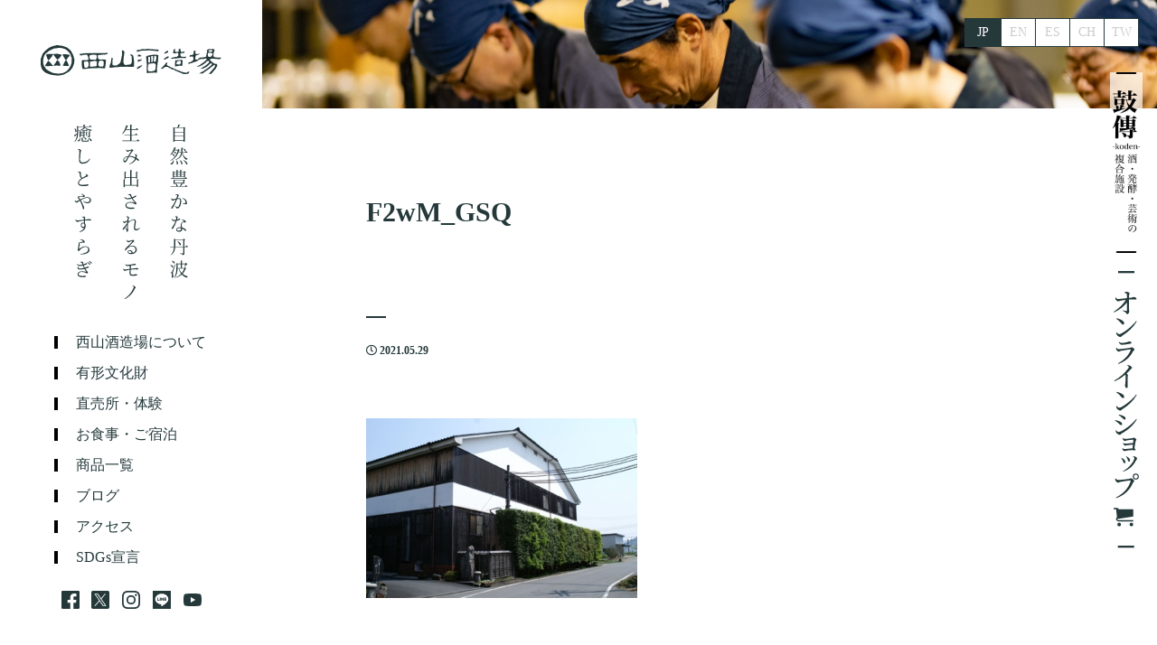

--- FILE ---
content_type: text/html; charset=UTF-8
request_url: https://kotsuzumi.co.jp/%E5%85%B5%E5%BA%AB%E7%9C%8C%E3%80%8C%E6%99%AF%E8%A6%B3%E5%BD%A2%E6%88%90%E9%87%8D%E8%A6%81%E5%BB%BA%E9%80%A0%E7%89%A9%E3%80%8D%E3%81%AB%E6%8C%87%E5%AE%9A%E3%81%84%E3%81%9F%E3%81%A0%E3%81%8D%E3%81%BE/f2wm_gsq/
body_size: 11247
content:
<!DOCTYPE html>
<html>

<head>
  <meta charset="utf-8">
  <meta name="viewport" content="width=device-width, initial-scale=1">
  <script type='text/javascript' src='https://kotsuzumi.co.jp/wp-includes//js/jquery/jquery.js'></script>
  <link rel="shortcut icon" href="https://kotsuzumi.co.jp/wp-content/themes/nishiyamashuzou_20251015/favicon.ico" />

  <!-- bootstrap-grid.css -->
  <link href="https://kotsuzumi.co.jp/wp-content/themes/nishiyamashuzou_20251015/assets/css/bootstrap-grid.min.css" rel="stylesheet">

  <!-- fontawesome.css -->
  <link href="https://use.fontawesome.com/releases/v5.10.2/css/all.css" rel="stylesheet">
  <!-- googlefonts.css -->
  <link rel="preconnect" href="https://fonts.googleapis.com">
  <link rel="preconnect" href="https://fonts.gstatic.com" crossorigin>
  <link href="https://fonts.googleapis.com/css2?family=Noto+Sans+JP:wght@400;700&family=M+PLUS+Rounded+1c&display=swap" rel="stylesheet">
  <!-- drawer.css -->
  <link rel="stylesheet" href="https://kotsuzumi.co.jp/wp-content/themes/nishiyamashuzou_20251015/assets/css/drawer.min.css">
  <!-- swiper.css -->
  <link rel="stylesheet" href="https://kotsuzumi.co.jp/wp-content/themes/nishiyamashuzou_20251015/assets/css/swiper.min.css">
  <!-- iScroll -->
  <script src="https://cdnjs.cloudflare.com/ajax/libs/iScroll/5.2.0/iscroll.min.js"></script>

  <!-- Global site tag (gtag.js) - Google Analytics -->
  <script async src="https://www.googletagmanager.com/gtag/js?id=UA-38529645-1"></script>
  <script>
    window.dataLayer = window.dataLayer || [];

    function gtag() {
      dataLayer.push(arguments);
    }
    gtag('js', new Date());
    gtag('config', 'UA-38529645-1');
  </script>

  <link rel="stylesheet" href="https://kotsuzumi.co.jp/wp-content/themes/nishiyamashuzou_20251015/style.css">
  <link rel="stylesheet" href="https://kotsuzumi.co.jp/wp-content/themes/nishiyamashuzou_20251015/style2.css">
  <link rel="stylesheet" href="https://kotsuzumi.co.jp/wp-content/themes/nishiyamashuzou_20251015/style-language.css">
  <link rel="shortcut icon" href="">
    <meta name='robots' content='index, follow, max-image-preview:large, max-snippet:-1, max-video-preview:-1' />

	<!-- This site is optimized with the Yoast SEO plugin v24.5 - https://yoast.com/wordpress/plugins/seo/ -->
	<link rel="canonical" href="https://kotsuzumi.co.jp/兵庫県「景観形成重要建造物」に指定いただきま/f2wm_gsq/" />
	<meta property="og:locale" content="ja_JP" />
	<meta property="og:type" content="article" />
	<meta property="og:title" content="F2wM_GSQ 丹波美酒 小鼓　西山酒造場" />
	<meta property="og:url" content="https://kotsuzumi.co.jp/兵庫県「景観形成重要建造物」に指定いただきま/f2wm_gsq/" />
	<meta property="og:site_name" content="丹波美酒 小鼓　西山酒造場" />
	<meta property="article:publisher" content="https://www.facebook.com/kotsuzumi.nishiyama" />
	<meta property="article:modified_time" content="2021-06-05T03:13:06+00:00" />
	<meta property="og:image" content="https://kotsuzumi.co.jp/%E5%85%B5%E5%BA%AB%E7%9C%8C%E3%80%8C%E6%99%AF%E8%A6%B3%E5%BD%A2%E6%88%90%E9%87%8D%E8%A6%81%E5%BB%BA%E9%80%A0%E7%89%A9%E3%80%8D%E3%81%AB%E6%8C%87%E5%AE%9A%E3%81%84%E3%81%9F%E3%81%A0%E3%81%8D%E3%81%BE/f2wm_gsq" />
	<meta property="og:image:width" content="1579" />
	<meta property="og:image:height" content="1047" />
	<meta property="og:image:type" content="image/jpeg" />
	<meta name="twitter:card" content="summary_large_image" />
	<meta name="twitter:site" content="@sake_kotsuzumi" />
	<script type="application/ld+json" class="yoast-schema-graph">{"@context":"https://schema.org","@graph":[{"@type":"WebPage","@id":"https://kotsuzumi.co.jp/%E5%85%B5%E5%BA%AB%E7%9C%8C%E3%80%8C%E6%99%AF%E8%A6%B3%E5%BD%A2%E6%88%90%E9%87%8D%E8%A6%81%E5%BB%BA%E9%80%A0%E7%89%A9%E3%80%8D%E3%81%AB%E6%8C%87%E5%AE%9A%E3%81%84%E3%81%9F%E3%81%A0%E3%81%8D%E3%81%BE/f2wm_gsq/","url":"https://kotsuzumi.co.jp/%E5%85%B5%E5%BA%AB%E7%9C%8C%E3%80%8C%E6%99%AF%E8%A6%B3%E5%BD%A2%E6%88%90%E9%87%8D%E8%A6%81%E5%BB%BA%E9%80%A0%E7%89%A9%E3%80%8D%E3%81%AB%E6%8C%87%E5%AE%9A%E3%81%84%E3%81%9F%E3%81%A0%E3%81%8D%E3%81%BE/f2wm_gsq/","name":"F2wM_GSQ 丹波美酒 小鼓　西山酒造場","isPartOf":{"@id":"https://kotsuzumi.co.jp/#website"},"primaryImageOfPage":{"@id":"https://kotsuzumi.co.jp/%E5%85%B5%E5%BA%AB%E7%9C%8C%E3%80%8C%E6%99%AF%E8%A6%B3%E5%BD%A2%E6%88%90%E9%87%8D%E8%A6%81%E5%BB%BA%E9%80%A0%E7%89%A9%E3%80%8D%E3%81%AB%E6%8C%87%E5%AE%9A%E3%81%84%E3%81%9F%E3%81%A0%E3%81%8D%E3%81%BE/f2wm_gsq/#primaryimage"},"image":{"@id":"https://kotsuzumi.co.jp/%E5%85%B5%E5%BA%AB%E7%9C%8C%E3%80%8C%E6%99%AF%E8%A6%B3%E5%BD%A2%E6%88%90%E9%87%8D%E8%A6%81%E5%BB%BA%E9%80%A0%E7%89%A9%E3%80%8D%E3%81%AB%E6%8C%87%E5%AE%9A%E3%81%84%E3%81%9F%E3%81%A0%E3%81%8D%E3%81%BE/f2wm_gsq/#primaryimage"},"thumbnailUrl":"https://kotsuzumi.co.jp/wp-content/uploads/F2wM_GSQ.jpeg","datePublished":"2021-05-29T05:50:55+00:00","dateModified":"2021-06-05T03:13:06+00:00","breadcrumb":{"@id":"https://kotsuzumi.co.jp/%E5%85%B5%E5%BA%AB%E7%9C%8C%E3%80%8C%E6%99%AF%E8%A6%B3%E5%BD%A2%E6%88%90%E9%87%8D%E8%A6%81%E5%BB%BA%E9%80%A0%E7%89%A9%E3%80%8D%E3%81%AB%E6%8C%87%E5%AE%9A%E3%81%84%E3%81%9F%E3%81%A0%E3%81%8D%E3%81%BE/f2wm_gsq/#breadcrumb"},"inLanguage":"ja","potentialAction":[{"@type":"ReadAction","target":["https://kotsuzumi.co.jp/%E5%85%B5%E5%BA%AB%E7%9C%8C%E3%80%8C%E6%99%AF%E8%A6%B3%E5%BD%A2%E6%88%90%E9%87%8D%E8%A6%81%E5%BB%BA%E9%80%A0%E7%89%A9%E3%80%8D%E3%81%AB%E6%8C%87%E5%AE%9A%E3%81%84%E3%81%9F%E3%81%A0%E3%81%8D%E3%81%BE/f2wm_gsq/"]}]},{"@type":"ImageObject","inLanguage":"ja","@id":"https://kotsuzumi.co.jp/%E5%85%B5%E5%BA%AB%E7%9C%8C%E3%80%8C%E6%99%AF%E8%A6%B3%E5%BD%A2%E6%88%90%E9%87%8D%E8%A6%81%E5%BB%BA%E9%80%A0%E7%89%A9%E3%80%8D%E3%81%AB%E6%8C%87%E5%AE%9A%E3%81%84%E3%81%9F%E3%81%A0%E3%81%8D%E3%81%BE/f2wm_gsq/#primaryimage","url":"https://kotsuzumi.co.jp/wp-content/uploads/F2wM_GSQ.jpeg","contentUrl":"https://kotsuzumi.co.jp/wp-content/uploads/F2wM_GSQ.jpeg","width":1579,"height":1047},{"@type":"BreadcrumbList","@id":"https://kotsuzumi.co.jp/%E5%85%B5%E5%BA%AB%E7%9C%8C%E3%80%8C%E6%99%AF%E8%A6%B3%E5%BD%A2%E6%88%90%E9%87%8D%E8%A6%81%E5%BB%BA%E9%80%A0%E7%89%A9%E3%80%8D%E3%81%AB%E6%8C%87%E5%AE%9A%E3%81%84%E3%81%9F%E3%81%A0%E3%81%8D%E3%81%BE/f2wm_gsq/#breadcrumb","itemListElement":[{"@type":"ListItem","position":1,"name":"ホーム","item":"https://kotsuzumi.co.jp/"},{"@type":"ListItem","position":2,"name":"兵庫県「景観形成重要建造物」に指定いただきました♪","item":"https://kotsuzumi.co.jp/%e5%85%b5%e5%ba%ab%e7%9c%8c%e3%80%8c%e6%99%af%e8%a6%b3%e5%bd%a2%e6%88%90%e9%87%8d%e8%a6%81%e5%bb%ba%e9%80%a0%e7%89%a9%e3%80%8d%e3%81%ab%e6%8c%87%e5%ae%9a%e3%81%84%e3%81%9f%e3%81%a0%e3%81%8d%e3%81%be/"},{"@type":"ListItem","position":3,"name":"F2wM_GSQ"}]},{"@type":"WebSite","@id":"https://kotsuzumi.co.jp/#website","url":"https://kotsuzumi.co.jp/","name":"丹波美酒 小鼓　西山酒造場","description":"","publisher":{"@id":"https://kotsuzumi.co.jp/#organization"},"potentialAction":[{"@type":"SearchAction","target":{"@type":"EntryPoint","urlTemplate":"https://kotsuzumi.co.jp/?s={search_term_string}"},"query-input":{"@type":"PropertyValueSpecification","valueRequired":true,"valueName":"search_term_string"}}],"inLanguage":"ja"},{"@type":"Organization","@id":"https://kotsuzumi.co.jp/#organization","name":"西山酒造場","url":"https://kotsuzumi.co.jp/","logo":{"@type":"ImageObject","inLanguage":"ja","@id":"https://kotsuzumi.co.jp/#/schema/logo/image/","url":"https://kotsuzumi.co.jp/wp-content/uploads/kotsudumi.jpg","contentUrl":"https://kotsuzumi.co.jp/wp-content/uploads/kotsudumi.jpg","width":540,"height":540,"caption":"西山酒造場"},"image":{"@id":"https://kotsuzumi.co.jp/#/schema/logo/image/"},"sameAs":["https://www.facebook.com/kotsuzumi.nishiyama","https://x.com/sake_kotsuzumi","https://www.instagram.com/kotsuzmi/?hl=ja","https://www.youtube.com/user/SakeKotsuzumi"]}]}</script>
	<!-- / Yoast SEO plugin. -->


		<!-- This site uses the Google Analytics by MonsterInsights plugin v9.6.1 - Using Analytics tracking - https://www.monsterinsights.com/ -->
							<script src="//www.googletagmanager.com/gtag/js?id=G-XEHK3RXEC3"  data-cfasync="false" data-wpfc-render="false" type="text/javascript" async></script>
			<script data-cfasync="false" data-wpfc-render="false" type="text/javascript">
				var mi_version = '9.6.1';
				var mi_track_user = true;
				var mi_no_track_reason = '';
								var MonsterInsightsDefaultLocations = {"page_location":"https:\/\/kotsuzumi.co.jp\/%E5%85%B5%E5%BA%AB%E7%9C%8C%E3%80%8C%E6%99%AF%E8%A6%B3%E5%BD%A2%E6%88%90%E9%87%8D%E8%A6%81%E5%BB%BA%E9%80%A0%E7%89%A9%E3%80%8D%E3%81%AB%E6%8C%87%E5%AE%9A%E3%81%84%E3%81%9F%E3%81%A0%E3%81%8D%E3%81%BE\/f2wm_gsq\/"};
								if ( typeof MonsterInsightsPrivacyGuardFilter === 'function' ) {
					var MonsterInsightsLocations = (typeof MonsterInsightsExcludeQuery === 'object') ? MonsterInsightsPrivacyGuardFilter( MonsterInsightsExcludeQuery ) : MonsterInsightsPrivacyGuardFilter( MonsterInsightsDefaultLocations );
				} else {
					var MonsterInsightsLocations = (typeof MonsterInsightsExcludeQuery === 'object') ? MonsterInsightsExcludeQuery : MonsterInsightsDefaultLocations;
				}

								var disableStrs = [
										'ga-disable-G-XEHK3RXEC3',
									];

				/* Function to detect opted out users */
				function __gtagTrackerIsOptedOut() {
					for (var index = 0; index < disableStrs.length; index++) {
						if (document.cookie.indexOf(disableStrs[index] + '=true') > -1) {
							return true;
						}
					}

					return false;
				}

				/* Disable tracking if the opt-out cookie exists. */
				if (__gtagTrackerIsOptedOut()) {
					for (var index = 0; index < disableStrs.length; index++) {
						window[disableStrs[index]] = true;
					}
				}

				/* Opt-out function */
				function __gtagTrackerOptout() {
					for (var index = 0; index < disableStrs.length; index++) {
						document.cookie = disableStrs[index] + '=true; expires=Thu, 31 Dec 2099 23:59:59 UTC; path=/';
						window[disableStrs[index]] = true;
					}
				}

				if ('undefined' === typeof gaOptout) {
					function gaOptout() {
						__gtagTrackerOptout();
					}
				}
								window.dataLayer = window.dataLayer || [];

				window.MonsterInsightsDualTracker = {
					helpers: {},
					trackers: {},
				};
				if (mi_track_user) {
					function __gtagDataLayer() {
						dataLayer.push(arguments);
					}

					function __gtagTracker(type, name, parameters) {
						if (!parameters) {
							parameters = {};
						}

						if (parameters.send_to) {
							__gtagDataLayer.apply(null, arguments);
							return;
						}

						if (type === 'event') {
														parameters.send_to = monsterinsights_frontend.v4_id;
							var hookName = name;
							if (typeof parameters['event_category'] !== 'undefined') {
								hookName = parameters['event_category'] + ':' + name;
							}

							if (typeof MonsterInsightsDualTracker.trackers[hookName] !== 'undefined') {
								MonsterInsightsDualTracker.trackers[hookName](parameters);
							} else {
								__gtagDataLayer('event', name, parameters);
							}
							
						} else {
							__gtagDataLayer.apply(null, arguments);
						}
					}

					__gtagTracker('js', new Date());
					__gtagTracker('set', {
						'developer_id.dZGIzZG': true,
											});
					if ( MonsterInsightsLocations.page_location ) {
						__gtagTracker('set', MonsterInsightsLocations);
					}
										__gtagTracker('config', 'G-XEHK3RXEC3', {"forceSSL":"true","link_attribution":"true"} );
															window.gtag = __gtagTracker;										(function () {
						/* https://developers.google.com/analytics/devguides/collection/analyticsjs/ */
						/* ga and __gaTracker compatibility shim. */
						var noopfn = function () {
							return null;
						};
						var newtracker = function () {
							return new Tracker();
						};
						var Tracker = function () {
							return null;
						};
						var p = Tracker.prototype;
						p.get = noopfn;
						p.set = noopfn;
						p.send = function () {
							var args = Array.prototype.slice.call(arguments);
							args.unshift('send');
							__gaTracker.apply(null, args);
						};
						var __gaTracker = function () {
							var len = arguments.length;
							if (len === 0) {
								return;
							}
							var f = arguments[len - 1];
							if (typeof f !== 'object' || f === null || typeof f.hitCallback !== 'function') {
								if ('send' === arguments[0]) {
									var hitConverted, hitObject = false, action;
									if ('event' === arguments[1]) {
										if ('undefined' !== typeof arguments[3]) {
											hitObject = {
												'eventAction': arguments[3],
												'eventCategory': arguments[2],
												'eventLabel': arguments[4],
												'value': arguments[5] ? arguments[5] : 1,
											}
										}
									}
									if ('pageview' === arguments[1]) {
										if ('undefined' !== typeof arguments[2]) {
											hitObject = {
												'eventAction': 'page_view',
												'page_path': arguments[2],
											}
										}
									}
									if (typeof arguments[2] === 'object') {
										hitObject = arguments[2];
									}
									if (typeof arguments[5] === 'object') {
										Object.assign(hitObject, arguments[5]);
									}
									if ('undefined' !== typeof arguments[1].hitType) {
										hitObject = arguments[1];
										if ('pageview' === hitObject.hitType) {
											hitObject.eventAction = 'page_view';
										}
									}
									if (hitObject) {
										action = 'timing' === arguments[1].hitType ? 'timing_complete' : hitObject.eventAction;
										hitConverted = mapArgs(hitObject);
										__gtagTracker('event', action, hitConverted);
									}
								}
								return;
							}

							function mapArgs(args) {
								var arg, hit = {};
								var gaMap = {
									'eventCategory': 'event_category',
									'eventAction': 'event_action',
									'eventLabel': 'event_label',
									'eventValue': 'event_value',
									'nonInteraction': 'non_interaction',
									'timingCategory': 'event_category',
									'timingVar': 'name',
									'timingValue': 'value',
									'timingLabel': 'event_label',
									'page': 'page_path',
									'location': 'page_location',
									'title': 'page_title',
									'referrer' : 'page_referrer',
								};
								for (arg in args) {
																		if (!(!args.hasOwnProperty(arg) || !gaMap.hasOwnProperty(arg))) {
										hit[gaMap[arg]] = args[arg];
									} else {
										hit[arg] = args[arg];
									}
								}
								return hit;
							}

							try {
								f.hitCallback();
							} catch (ex) {
							}
						};
						__gaTracker.create = newtracker;
						__gaTracker.getByName = newtracker;
						__gaTracker.getAll = function () {
							return [];
						};
						__gaTracker.remove = noopfn;
						__gaTracker.loaded = true;
						window['__gaTracker'] = __gaTracker;
					})();
									} else {
										console.log("");
					(function () {
						function __gtagTracker() {
							return null;
						}

						window['__gtagTracker'] = __gtagTracker;
						window['gtag'] = __gtagTracker;
					})();
									}
			</script>
				<!-- / Google Analytics by MonsterInsights -->
		<script type="text/javascript">
/* <![CDATA[ */
window._wpemojiSettings = {"baseUrl":"https:\/\/s.w.org\/images\/core\/emoji\/15.0.3\/72x72\/","ext":".png","svgUrl":"https:\/\/s.w.org\/images\/core\/emoji\/15.0.3\/svg\/","svgExt":".svg","source":{"concatemoji":"https:\/\/kotsuzumi.co.jp\/wp-includes\/js\/wp-emoji-release.min.js?ver=6.5.7"}};
/*! This file is auto-generated */
!function(i,n){var o,s,e;function c(e){try{var t={supportTests:e,timestamp:(new Date).valueOf()};sessionStorage.setItem(o,JSON.stringify(t))}catch(e){}}function p(e,t,n){e.clearRect(0,0,e.canvas.width,e.canvas.height),e.fillText(t,0,0);var t=new Uint32Array(e.getImageData(0,0,e.canvas.width,e.canvas.height).data),r=(e.clearRect(0,0,e.canvas.width,e.canvas.height),e.fillText(n,0,0),new Uint32Array(e.getImageData(0,0,e.canvas.width,e.canvas.height).data));return t.every(function(e,t){return e===r[t]})}function u(e,t,n){switch(t){case"flag":return n(e,"\ud83c\udff3\ufe0f\u200d\u26a7\ufe0f","\ud83c\udff3\ufe0f\u200b\u26a7\ufe0f")?!1:!n(e,"\ud83c\uddfa\ud83c\uddf3","\ud83c\uddfa\u200b\ud83c\uddf3")&&!n(e,"\ud83c\udff4\udb40\udc67\udb40\udc62\udb40\udc65\udb40\udc6e\udb40\udc67\udb40\udc7f","\ud83c\udff4\u200b\udb40\udc67\u200b\udb40\udc62\u200b\udb40\udc65\u200b\udb40\udc6e\u200b\udb40\udc67\u200b\udb40\udc7f");case"emoji":return!n(e,"\ud83d\udc26\u200d\u2b1b","\ud83d\udc26\u200b\u2b1b")}return!1}function f(e,t,n){var r="undefined"!=typeof WorkerGlobalScope&&self instanceof WorkerGlobalScope?new OffscreenCanvas(300,150):i.createElement("canvas"),a=r.getContext("2d",{willReadFrequently:!0}),o=(a.textBaseline="top",a.font="600 32px Arial",{});return e.forEach(function(e){o[e]=t(a,e,n)}),o}function t(e){var t=i.createElement("script");t.src=e,t.defer=!0,i.head.appendChild(t)}"undefined"!=typeof Promise&&(o="wpEmojiSettingsSupports",s=["flag","emoji"],n.supports={everything:!0,everythingExceptFlag:!0},e=new Promise(function(e){i.addEventListener("DOMContentLoaded",e,{once:!0})}),new Promise(function(t){var n=function(){try{var e=JSON.parse(sessionStorage.getItem(o));if("object"==typeof e&&"number"==typeof e.timestamp&&(new Date).valueOf()<e.timestamp+604800&&"object"==typeof e.supportTests)return e.supportTests}catch(e){}return null}();if(!n){if("undefined"!=typeof Worker&&"undefined"!=typeof OffscreenCanvas&&"undefined"!=typeof URL&&URL.createObjectURL&&"undefined"!=typeof Blob)try{var e="postMessage("+f.toString()+"("+[JSON.stringify(s),u.toString(),p.toString()].join(",")+"));",r=new Blob([e],{type:"text/javascript"}),a=new Worker(URL.createObjectURL(r),{name:"wpTestEmojiSupports"});return void(a.onmessage=function(e){c(n=e.data),a.terminate(),t(n)})}catch(e){}c(n=f(s,u,p))}t(n)}).then(function(e){for(var t in e)n.supports[t]=e[t],n.supports.everything=n.supports.everything&&n.supports[t],"flag"!==t&&(n.supports.everythingExceptFlag=n.supports.everythingExceptFlag&&n.supports[t]);n.supports.everythingExceptFlag=n.supports.everythingExceptFlag&&!n.supports.flag,n.DOMReady=!1,n.readyCallback=function(){n.DOMReady=!0}}).then(function(){return e}).then(function(){var e;n.supports.everything||(n.readyCallback(),(e=n.source||{}).concatemoji?t(e.concatemoji):e.wpemoji&&e.twemoji&&(t(e.twemoji),t(e.wpemoji)))}))}((window,document),window._wpemojiSettings);
/* ]]> */
</script>
<style id='wp-emoji-styles-inline-css' type='text/css'>

	img.wp-smiley, img.emoji {
		display: inline !important;
		border: none !important;
		box-shadow: none !important;
		height: 1em !important;
		width: 1em !important;
		margin: 0 0.07em !important;
		vertical-align: -0.1em !important;
		background: none !important;
		padding: 0 !important;
	}
</style>
<link rel='stylesheet' id='wp-block-library-css' href='https://kotsuzumi.co.jp/wp-includes/css/dist/block-library/style.min.css?ver=6.5.7' type='text/css' media='all' />
<style id='classic-theme-styles-inline-css' type='text/css'>
/*! This file is auto-generated */
.wp-block-button__link{color:#fff;background-color:#32373c;border-radius:9999px;box-shadow:none;text-decoration:none;padding:calc(.667em + 2px) calc(1.333em + 2px);font-size:1.125em}.wp-block-file__button{background:#32373c;color:#fff;text-decoration:none}
</style>
<style id='global-styles-inline-css' type='text/css'>
body{--wp--preset--color--black: #000000;--wp--preset--color--cyan-bluish-gray: #abb8c3;--wp--preset--color--white: #ffffff;--wp--preset--color--pale-pink: #f78da7;--wp--preset--color--vivid-red: #cf2e2e;--wp--preset--color--luminous-vivid-orange: #ff6900;--wp--preset--color--luminous-vivid-amber: #fcb900;--wp--preset--color--light-green-cyan: #7bdcb5;--wp--preset--color--vivid-green-cyan: #00d084;--wp--preset--color--pale-cyan-blue: #8ed1fc;--wp--preset--color--vivid-cyan-blue: #0693e3;--wp--preset--color--vivid-purple: #9b51e0;--wp--preset--gradient--vivid-cyan-blue-to-vivid-purple: linear-gradient(135deg,rgba(6,147,227,1) 0%,rgb(155,81,224) 100%);--wp--preset--gradient--light-green-cyan-to-vivid-green-cyan: linear-gradient(135deg,rgb(122,220,180) 0%,rgb(0,208,130) 100%);--wp--preset--gradient--luminous-vivid-amber-to-luminous-vivid-orange: linear-gradient(135deg,rgba(252,185,0,1) 0%,rgba(255,105,0,1) 100%);--wp--preset--gradient--luminous-vivid-orange-to-vivid-red: linear-gradient(135deg,rgba(255,105,0,1) 0%,rgb(207,46,46) 100%);--wp--preset--gradient--very-light-gray-to-cyan-bluish-gray: linear-gradient(135deg,rgb(238,238,238) 0%,rgb(169,184,195) 100%);--wp--preset--gradient--cool-to-warm-spectrum: linear-gradient(135deg,rgb(74,234,220) 0%,rgb(151,120,209) 20%,rgb(207,42,186) 40%,rgb(238,44,130) 60%,rgb(251,105,98) 80%,rgb(254,248,76) 100%);--wp--preset--gradient--blush-light-purple: linear-gradient(135deg,rgb(255,206,236) 0%,rgb(152,150,240) 100%);--wp--preset--gradient--blush-bordeaux: linear-gradient(135deg,rgb(254,205,165) 0%,rgb(254,45,45) 50%,rgb(107,0,62) 100%);--wp--preset--gradient--luminous-dusk: linear-gradient(135deg,rgb(255,203,112) 0%,rgb(199,81,192) 50%,rgb(65,88,208) 100%);--wp--preset--gradient--pale-ocean: linear-gradient(135deg,rgb(255,245,203) 0%,rgb(182,227,212) 50%,rgb(51,167,181) 100%);--wp--preset--gradient--electric-grass: linear-gradient(135deg,rgb(202,248,128) 0%,rgb(113,206,126) 100%);--wp--preset--gradient--midnight: linear-gradient(135deg,rgb(2,3,129) 0%,rgb(40,116,252) 100%);--wp--preset--font-size--small: 13px;--wp--preset--font-size--medium: 20px;--wp--preset--font-size--large: 36px;--wp--preset--font-size--x-large: 42px;--wp--preset--spacing--20: 0.44rem;--wp--preset--spacing--30: 0.67rem;--wp--preset--spacing--40: 1rem;--wp--preset--spacing--50: 1.5rem;--wp--preset--spacing--60: 2.25rem;--wp--preset--spacing--70: 3.38rem;--wp--preset--spacing--80: 5.06rem;--wp--preset--shadow--natural: 6px 6px 9px rgba(0, 0, 0, 0.2);--wp--preset--shadow--deep: 12px 12px 50px rgba(0, 0, 0, 0.4);--wp--preset--shadow--sharp: 6px 6px 0px rgba(0, 0, 0, 0.2);--wp--preset--shadow--outlined: 6px 6px 0px -3px rgba(255, 255, 255, 1), 6px 6px rgba(0, 0, 0, 1);--wp--preset--shadow--crisp: 6px 6px 0px rgba(0, 0, 0, 1);}:where(.is-layout-flex){gap: 0.5em;}:where(.is-layout-grid){gap: 0.5em;}body .is-layout-flex{display: flex;}body .is-layout-flex{flex-wrap: wrap;align-items: center;}body .is-layout-flex > *{margin: 0;}body .is-layout-grid{display: grid;}body .is-layout-grid > *{margin: 0;}:where(.wp-block-columns.is-layout-flex){gap: 2em;}:where(.wp-block-columns.is-layout-grid){gap: 2em;}:where(.wp-block-post-template.is-layout-flex){gap: 1.25em;}:where(.wp-block-post-template.is-layout-grid){gap: 1.25em;}.has-black-color{color: var(--wp--preset--color--black) !important;}.has-cyan-bluish-gray-color{color: var(--wp--preset--color--cyan-bluish-gray) !important;}.has-white-color{color: var(--wp--preset--color--white) !important;}.has-pale-pink-color{color: var(--wp--preset--color--pale-pink) !important;}.has-vivid-red-color{color: var(--wp--preset--color--vivid-red) !important;}.has-luminous-vivid-orange-color{color: var(--wp--preset--color--luminous-vivid-orange) !important;}.has-luminous-vivid-amber-color{color: var(--wp--preset--color--luminous-vivid-amber) !important;}.has-light-green-cyan-color{color: var(--wp--preset--color--light-green-cyan) !important;}.has-vivid-green-cyan-color{color: var(--wp--preset--color--vivid-green-cyan) !important;}.has-pale-cyan-blue-color{color: var(--wp--preset--color--pale-cyan-blue) !important;}.has-vivid-cyan-blue-color{color: var(--wp--preset--color--vivid-cyan-blue) !important;}.has-vivid-purple-color{color: var(--wp--preset--color--vivid-purple) !important;}.has-black-background-color{background-color: var(--wp--preset--color--black) !important;}.has-cyan-bluish-gray-background-color{background-color: var(--wp--preset--color--cyan-bluish-gray) !important;}.has-white-background-color{background-color: var(--wp--preset--color--white) !important;}.has-pale-pink-background-color{background-color: var(--wp--preset--color--pale-pink) !important;}.has-vivid-red-background-color{background-color: var(--wp--preset--color--vivid-red) !important;}.has-luminous-vivid-orange-background-color{background-color: var(--wp--preset--color--luminous-vivid-orange) !important;}.has-luminous-vivid-amber-background-color{background-color: var(--wp--preset--color--luminous-vivid-amber) !important;}.has-light-green-cyan-background-color{background-color: var(--wp--preset--color--light-green-cyan) !important;}.has-vivid-green-cyan-background-color{background-color: var(--wp--preset--color--vivid-green-cyan) !important;}.has-pale-cyan-blue-background-color{background-color: var(--wp--preset--color--pale-cyan-blue) !important;}.has-vivid-cyan-blue-background-color{background-color: var(--wp--preset--color--vivid-cyan-blue) !important;}.has-vivid-purple-background-color{background-color: var(--wp--preset--color--vivid-purple) !important;}.has-black-border-color{border-color: var(--wp--preset--color--black) !important;}.has-cyan-bluish-gray-border-color{border-color: var(--wp--preset--color--cyan-bluish-gray) !important;}.has-white-border-color{border-color: var(--wp--preset--color--white) !important;}.has-pale-pink-border-color{border-color: var(--wp--preset--color--pale-pink) !important;}.has-vivid-red-border-color{border-color: var(--wp--preset--color--vivid-red) !important;}.has-luminous-vivid-orange-border-color{border-color: var(--wp--preset--color--luminous-vivid-orange) !important;}.has-luminous-vivid-amber-border-color{border-color: var(--wp--preset--color--luminous-vivid-amber) !important;}.has-light-green-cyan-border-color{border-color: var(--wp--preset--color--light-green-cyan) !important;}.has-vivid-green-cyan-border-color{border-color: var(--wp--preset--color--vivid-green-cyan) !important;}.has-pale-cyan-blue-border-color{border-color: var(--wp--preset--color--pale-cyan-blue) !important;}.has-vivid-cyan-blue-border-color{border-color: var(--wp--preset--color--vivid-cyan-blue) !important;}.has-vivid-purple-border-color{border-color: var(--wp--preset--color--vivid-purple) !important;}.has-vivid-cyan-blue-to-vivid-purple-gradient-background{background: var(--wp--preset--gradient--vivid-cyan-blue-to-vivid-purple) !important;}.has-light-green-cyan-to-vivid-green-cyan-gradient-background{background: var(--wp--preset--gradient--light-green-cyan-to-vivid-green-cyan) !important;}.has-luminous-vivid-amber-to-luminous-vivid-orange-gradient-background{background: var(--wp--preset--gradient--luminous-vivid-amber-to-luminous-vivid-orange) !important;}.has-luminous-vivid-orange-to-vivid-red-gradient-background{background: var(--wp--preset--gradient--luminous-vivid-orange-to-vivid-red) !important;}.has-very-light-gray-to-cyan-bluish-gray-gradient-background{background: var(--wp--preset--gradient--very-light-gray-to-cyan-bluish-gray) !important;}.has-cool-to-warm-spectrum-gradient-background{background: var(--wp--preset--gradient--cool-to-warm-spectrum) !important;}.has-blush-light-purple-gradient-background{background: var(--wp--preset--gradient--blush-light-purple) !important;}.has-blush-bordeaux-gradient-background{background: var(--wp--preset--gradient--blush-bordeaux) !important;}.has-luminous-dusk-gradient-background{background: var(--wp--preset--gradient--luminous-dusk) !important;}.has-pale-ocean-gradient-background{background: var(--wp--preset--gradient--pale-ocean) !important;}.has-electric-grass-gradient-background{background: var(--wp--preset--gradient--electric-grass) !important;}.has-midnight-gradient-background{background: var(--wp--preset--gradient--midnight) !important;}.has-small-font-size{font-size: var(--wp--preset--font-size--small) !important;}.has-medium-font-size{font-size: var(--wp--preset--font-size--medium) !important;}.has-large-font-size{font-size: var(--wp--preset--font-size--large) !important;}.has-x-large-font-size{font-size: var(--wp--preset--font-size--x-large) !important;}
.wp-block-navigation a:where(:not(.wp-element-button)){color: inherit;}
:where(.wp-block-post-template.is-layout-flex){gap: 1.25em;}:where(.wp-block-post-template.is-layout-grid){gap: 1.25em;}
:where(.wp-block-columns.is-layout-flex){gap: 2em;}:where(.wp-block-columns.is-layout-grid){gap: 2em;}
.wp-block-pullquote{font-size: 1.5em;line-height: 1.6;}
</style>
<link rel='stylesheet' id='bogo-css' href='https://kotsuzumi.co.jp/wp-content/plugins/bogo/includes/css/style.css?ver=3.8.2' type='text/css' media='all' />
<link rel='stylesheet' id='wp-pagenavi-css' href='https://kotsuzumi.co.jp/wp-content/plugins/wp-pagenavi/pagenavi-css.css?ver=2.70' type='text/css' media='all' />
<!--n2css--><!--n2js--><script type="text/javascript" src="https://kotsuzumi.co.jp/wp-content/plugins/google-analytics-for-wordpress/assets/js/frontend-gtag.min.js?ver=9.6.1" id="monsterinsights-frontend-script-js" async="async" data-wp-strategy="async"></script>
<script data-cfasync="false" data-wpfc-render="false" type="text/javascript" id='monsterinsights-frontend-script-js-extra'>/* <![CDATA[ */
var monsterinsights_frontend = {"js_events_tracking":"true","download_extensions":"doc,pdf,ppt,zip,xls,docx,pptx,xlsx","inbound_paths":"[{\"path\":\"\\\/go\\\/\",\"label\":\"affiliate\"},{\"path\":\"\\\/recommend\\\/\",\"label\":\"affiliate\"}]","home_url":"https:\/\/kotsuzumi.co.jp","hash_tracking":"false","v4_id":"G-XEHK3RXEC3"};/* ]]> */
</script>
<script type="text/javascript" src="https://kotsuzumi.co.jp/wp-includes/js/tinymce/tinymce.min.js?ver=49110-20201110" id="wp-tinymce-root-js"></script>
<script type="text/javascript" src="https://kotsuzumi.co.jp/wp-includes/js/tinymce/plugins/compat3x/plugin.min.js?ver=49110-20201110" id="wp-tinymce-js"></script>
<script type="text/javascript" src="https://kotsuzumi.co.jp/wp-includes/js/jquery/jquery.min.js?ver=3.7.1" id="jquery-core-js"></script>
<script type="text/javascript" src="https://kotsuzumi.co.jp/wp-includes/js/jquery/jquery-migrate.min.js?ver=3.4.1" id="jquery-migrate-js"></script>
<link rel="https://api.w.org/" href="https://kotsuzumi.co.jp/wp-json/" /><link rel="alternate" type="application/json" href="https://kotsuzumi.co.jp/wp-json/wp/v2/media/8402" /><link rel="EditURI" type="application/rsd+xml" title="RSD" href="https://kotsuzumi.co.jp/xmlrpc.php?rsd" />
<meta name="generator" content="WordPress 6.5.7" />
<link rel='shortlink' href='https://kotsuzumi.co.jp/?p=8402' />
<link rel="alternate" type="application/json+oembed" href="https://kotsuzumi.co.jp/wp-json/oembed/1.0/embed?url=https%3A%2F%2Fkotsuzumi.co.jp%2F%25e5%2585%25b5%25e5%25ba%25ab%25e7%259c%258c%25e3%2580%258c%25e6%2599%25af%25e8%25a6%25b3%25e5%25bd%25a2%25e6%2588%2590%25e9%2587%258d%25e8%25a6%2581%25e5%25bb%25ba%25e9%2580%25a0%25e7%2589%25a9%25e3%2580%258d%25e3%2581%25ab%25e6%258c%2587%25e5%25ae%259a%25e3%2581%2584%25e3%2581%259f%25e3%2581%25a0%25e3%2581%258d%25e3%2581%25be%2Ff2wm_gsq%2F" />
<link rel="alternate" type="text/xml+oembed" href="https://kotsuzumi.co.jp/wp-json/oembed/1.0/embed?url=https%3A%2F%2Fkotsuzumi.co.jp%2F%25e5%2585%25b5%25e5%25ba%25ab%25e7%259c%258c%25e3%2580%258c%25e6%2599%25af%25e8%25a6%25b3%25e5%25bd%25a2%25e6%2588%2590%25e9%2587%258d%25e8%25a6%2581%25e5%25bb%25ba%25e9%2580%25a0%25e7%2589%25a9%25e3%2580%258d%25e3%2581%25ab%25e6%258c%2587%25e5%25ae%259a%25e3%2581%2584%25e3%2581%259f%25e3%2581%25a0%25e3%2581%258d%25e3%2581%25be%2Ff2wm_gsq%2F&#038;format=xml" />
<link rel="icon" href="https://kotsuzumi.co.jp/wp-content/uploads/2020/06/kotsufavi.ico" sizes="32x32" />
<link rel="icon" href="https://kotsuzumi.co.jp/wp-content/uploads/2020/06/kotsufavi.ico" sizes="192x192" />
<link rel="apple-touch-icon" href="https://kotsuzumi.co.jp/wp-content/uploads/2020/06/kotsufavi.ico" />
<meta name="msapplication-TileImage" content="https://kotsuzumi.co.jp/wp-content/uploads/2020/06/kotsufavi.ico" />

  <!-- Begin Mieruca Embed Code -->
  <script type="text/javascript" id="mierucajs">
    window.__fid = window.__fid || [];
    __fid.push([475840791]);
    (function() {
      function mieruca() {
        if (typeof window.__fjsld != "undefined") return;
        window.__fjsld = 1;
        var fjs = document.createElement('script');
        fjs.type = 'text/javascript';
        fjs.async = true;
        fjs.id = "fjssync";
        var timestamp = new Date;
        fjs.src = ('https:' == document.location.protocol ? 'https' : 'http') + '://hm.mieru-ca.com/service/js/mieruca-hm.js?v=' + timestamp.getTime();
        var x = document.getElementsByTagName('script')[0];
        x.parentNode.insertBefore(fjs, x);
      };
      setTimeout(mieruca, 500);
      document.readyState != "complete" ? (window.attachEvent ? window.attachEvent("onload", mieruca) : window.addEventListener("load", mieruca, false)) : mieruca();
    })();
  </script>
  <!-- End Mieruca Embed Code -->

</head>

      <body class="attachment attachment-template-default single single-attachment postid-8402 attachmentid-8402 attachment-jpeg drawer drawer--right ja">
        <header class="header container">
          <div class="inner">
            <a href="https://kotsuzumi.co.jp" class="logo" id=""><img src="https://kotsuzumi.co.jp/wp-content/themes/nishiyamashuzou_20251015/assets/img/logo.svg" alt=""></a>

                                  <div class="copy sp-pc pc"><img src="https://kotsuzumi.co.jp/wp-content/themes/nishiyamashuzou_20251015/assets/img/copy.svg" alt="">
                                            </div>
                      <nav class="g-navi sp-pc pc">
                        <ul class="links g-navi">

                                                      <!--上記以外の場合出力する内容（日本語）-->

                            <li class="link"><a href="https://kotsuzumi.co.jp/concept">西山酒造場について</a></li>
                            <li class="link"><a href="https://kotsuzumi.co.jp/muhonkan">有形文化財</a></li>
                            <li class="link"><a href="https://kotsuzumi.co.jp/kotsuzumi-chokubaisyo" target="_blank">直売所・体験</a></li>
                            <li class="link"><a href="https://kotsuzumi.co.jp/koden/" target="_blank">お食事・ご宿泊</a></li>
                            <li class="link"><a href="https://kotsuzumi.co.jp/shop">商品一覧</a></li>
                            <li class="link"><a href="https://kotsuzumi.co.jp/blog">ブログ</a></li>
                            <li class="link"><a href="https://kotsuzumi.co.jp/access">アクセス</a></li>
                            <li class="link"><a href="https://kotsuzumi.co.jp/sdgsdeclaration/" target="_blank">SDGs宣言</a></li>

                            <!-- <li class="link"><a href="https://kotsuzumi.co.jp/koden">鼓傳オープン</a></li> -->
                                                  </ul>
                        <ul class="links sns">
                          <li class="link"><a href="https://www.facebook.com/kotsuzumi.nishiyama"><img src="https://kotsuzumi.co.jp/wp-content/themes/nishiyamashuzou_20251015/assets/img/icon-fb.svg" alt=""></a></li>
                          <li class="link"><a href="https://twitter.com/sake_kotsuzumi"><img src="https://kotsuzumi.co.jp/wp-content/themes/nishiyamashuzou_20251015/assets/img/icon-tw.svg" alt=""></a></li>
                          <li class="link"><a href="https://www.instagram.com/kotsuzmi/"><img src="https://kotsuzumi.co.jp/wp-content/themes/nishiyamashuzou_20251015/assets/img/icon-insta.svg" alt=""></a></li>
                          <li class="link"><a href="https://page.line.me/gds2950s?openQrModal=true"><img src="https://kotsuzumi.co.jp/wp-content/themes/nishiyamashuzou_20251015/assets/img/icon-line.svg" alt=""></a></li>
                          <li class="link"><a href="https://www.youtube.com/user/SakeKotsuzumi/videos"><img src="https://kotsuzumi.co.jp/wp-content/themes/nishiyamashuzou_20251015/assets/img/icon-youtube.svg" alt=""></a></li>
                        </ul>
                      </nav>
                      <!-- <a href="">
                  <div class="banner-area2" style='max-width: 240px;width: 100%; margin:0 auto;margin-top:30px;'><img style='width:100%;' src="https://kotsuzumi.co.jp/wp-content/themes/nishiyamashuzou_20251015/assets/img/banner-2.png" alt=""></div>
                </a> -->
                      <button type="button" class="menu drawer-toggle drawer-hamburger">
                        <!-- ハンバーガーボタン -->
                        <span class="sr-only">toggle navigation</span>
                        <span class="drawer-hamburger-icon"></span>
                      </button>
                    </div>
                    <div class="sp-pc pc">
                      <a href="https://www.tsuzumiya.com/" target="_blank" class="fixed-navi">
                                                  <img src="https://kotsuzumi.co.jp/wp-content/themes/nishiyamashuzou_20251015/assets/img/fixed-navi.svg" alt="">
                                              </a>
                                                                </div>


                    <div class="sp-pc pc">
                      <a
                        href="https://kotsuzumi.co.jp/koden/"
                        target="_blank"
                        class="banner-area3">
                                                  <img style='width:100%;' src="https://kotsuzumi.co.jp/wp-content/themes/nishiyamashuzou_20251015/assets/img/banner-3-2.png" alt="">
                                              </a>
                                              </a>
                                          </div>
                    <div class="sp-pc sp">
                      <a href="https://www.tsuzumiya.com/" target="_blank" class="fixed-navi">
                        <!--           -->
                        <img src="https://kotsuzumi.co.jp/wp-content/themes/nishiyamashuzou_20251015/assets/img/fixed-navi-sp.svg" alt="">
                      </a>
                                                                </div>

                    <div class="sp-pc sp">
                      <a href="https://kotsuzumi.co.jp/koden/" target="_blank" class="banner-area3-sp fixed-navi">
                        <!--          -->
                        <img src="https://kotsuzumi.co.jp/wp-content/themes/nishiyamashuzou_20251015/assets/img/banner-3-sp.png" alt="">
                      </a>
                                                                </div>
        </header>
        <nav class="drawer-nav" role="navigation">
          <div class="drawer-menu">
            <ul class="links g-navi">
                              <!--上記以外の場合出力する内容（日本語）-->
                <li class="link"><a href="https://kotsuzumi.co.jp">ホーム</a></li>
                <li class="link"><a href="https://kotsuzumi.co.jp/concept">西山酒造場について</a></li>
                <li class="link"><a href="https://kotsuzumi.co.jp/muhonkan">有形文化財</a></li>
                <li class="link"><a href="https://kotsuzumi.co.jp/kotsuzumi-chokubaisyo" target="_blank">直売所・体験</a></li>
                <li class="link"><a href="https://kotsuzumi.co.jp/koden/" target="_blank">お食事・ご宿泊</a></li>
                <li class="link"><a href="https://kotsuzumi.co.jp/shop">商品一覧</a></li>
                <li class="link"><a href="https://kotsuzumi.co.jp/blog">ブログ</a></li>
                <li class="link"><a href="https://kotsuzumi.co.jp/access">アクセス</a></li>
                <li class="link"><a href="https://kotsuzumi.co.jp/sdgsdeclaration/" target="_blank">SDGs宣言</a></li>

                          </ul>
            <ul class="links sns">
              <li class="link"><a href="https://www.facebook.com/kotsuzumi.nishiyama"><img src="https://kotsuzumi.co.jp/wp-content/themes/nishiyamashuzou_20251015/assets/img/icon-fb.svg" alt=""></a></li>
              <li class="link"><a href="https://twitter.com/sake_kotsuzumi"><img src="https://kotsuzumi.co.jp/wp-content/themes/nishiyamashuzou_20251015/assets/img/icon-tw.svg" alt=""></a></li>
              <li class="link"><a href="https://www.instagram.com/kotsuzmi/"><img src="https://kotsuzumi.co.jp/wp-content/themes/nishiyamashuzou_20251015/assets/img/icon-insta.svg" alt=""></a></li>
              <li class="link"><a href="https://page.line.me/gds2950s?openQrModal=true"><img src="https://kotsuzumi.co.jp/wp-content/themes/nishiyamashuzou_20251015/assets/img/icon-line.svg" alt=""></a></li>
              <li class="link"><a href="https://www.youtube.com/user/SakeKotsuzumi/videos"><img src="https://kotsuzumi.co.jp/wp-content/themes/nishiyamashuzou_20251015/assets/img/icon-youtube.svg" alt=""></a></li>
            </ul>
            <nav class="lang-navi sp"><ul class="bogo-language-switcher list-view"><li class="en-US en first"><span class="bogo-language-name">EN</span></li>
<li class="es-ES es"><span class="bogo-language-name">ES</span></li>
<li class="ja current"><span class="bogo-language-name"><a rel="alternate" hreflang="ja" href="https://kotsuzumi.co.jp/%e5%85%b5%e5%ba%ab%e7%9c%8c%e3%80%8c%e6%99%af%e8%a6%b3%e5%bd%a2%e6%88%90%e9%87%8d%e8%a6%81%e5%bb%ba%e9%80%a0%e7%89%a9%e3%80%8d%e3%81%ab%e6%8c%87%e5%ae%9a%e3%81%84%e3%81%9f%e3%81%a0%e3%81%8d%e3%81%be/f2wm_gsq/" title="JP" class="current" aria-current="page">JP</a></span></li>
<li class="zh-CN"><span class="bogo-language-name">CH</span></li>
<li class="zh-TW last"><span class="bogo-language-name">TW</span></li>
</ul></nav>
          </div>
        </nav>
        <nav class="lang-navi sp-pc pc"><ul class="bogo-language-switcher list-view"><li class="en-US en first"><span class="bogo-language-name">EN</span></li>
<li class="es-ES es"><span class="bogo-language-name">ES</span></li>
<li class="ja current"><span class="bogo-language-name"><a rel="alternate" hreflang="ja" href="https://kotsuzumi.co.jp/%e5%85%b5%e5%ba%ab%e7%9c%8c%e3%80%8c%e6%99%af%e8%a6%b3%e5%bd%a2%e6%88%90%e9%87%8d%e8%a6%81%e5%bb%ba%e9%80%a0%e7%89%a9%e3%80%8d%e3%81%ab%e6%8c%87%e5%ae%9a%e3%81%84%e3%81%9f%e3%81%a0%e3%81%8d%e3%81%be/f2wm_gsq/" title="JP" class="current" aria-current="page">JP</a></span></li>
<li class="zh-CN"><span class="bogo-language-name">CH</span></li>
<li class="zh-TW last"><span class="bogo-language-name">TW</span></li>
</ul></nav>
      <div class="contents-wrap">
	<main class="main">
		<section class="section-content page-head">
      <div class="page-head"></div>
    </section>
    <section class="section-content post">
      <div class="inner">
                <h1 class="title">F2wM_GSQ</h1>
        <div class="category"></div>
        <div class="date"><i class="far fa-clock"></i> 2021.05.29</div>
        <!--           <div class="img-wrap">
            <div class="img no-img">
            </div>
          </div>
         -->
        <div class="entry-content">
          <p><p class="attachment"><a href='https://kotsuzumi.co.jp/wp-content/uploads/F2wM_GSQ.jpeg'><img fetchpriority="high" decoding="async" width="300" height="199" src="https://kotsuzumi.co.jp/wp-content/uploads/F2wM_GSQ-300x199.jpeg" class="attachment-medium size-medium" alt="" srcset="https://kotsuzumi.co.jp/wp-content/uploads/F2wM_GSQ-300x199.jpeg 300w, https://kotsuzumi.co.jp/wp-content/uploads/F2wM_GSQ-1024x679.jpeg 1024w, https://kotsuzumi.co.jp/wp-content/uploads/F2wM_GSQ-768x509.jpeg 768w, https://kotsuzumi.co.jp/wp-content/uploads/F2wM_GSQ-1536x1018.jpeg 1536w, https://kotsuzumi.co.jp/wp-content/uploads/F2wM_GSQ.jpeg 1579w" sizes="(max-width: 300px) 100vw, 300px" /></a></p>
</p>
        </div>
                <nav class="pager">
          <ul class="links">
            <li class="primary link">
                          </li>
            <!-- <li class="link"><a href="https://kotsuzumi.co.jp/news">一覧に戻る</a></li> -->
            <li class="secondary link">
              <a href="https://kotsuzumi.co.jp/%e5%85%b5%e5%ba%ab%e7%9c%8c%e3%80%8c%e6%99%af%e8%a6%b3%e5%bd%a2%e6%88%90%e9%87%8d%e8%a6%81%e5%bb%ba%e9%80%a0%e7%89%a9%e3%80%8d%e3%81%ab%e6%8c%87%e5%ae%9a%e3%81%84%e3%81%9f%e3%81%a0%e3%81%8d%e3%81%be/" rel="prev">兵庫県「景観形成重要建造物」に指定いただきました♪</a>            </li>
          </ul>
        </nav>
      </div>
		</section>
    <!--上記以外の場合出力する内容（日本語）-->
<section class="section-content cta">
  <div class="inner">
    <div class="row">
      <div class="col col-12 col-md-6 online">
        <div class="inner">
          <div class="head">オンラインショップ</div>
          <div class="text">丹波酒蔵直送、選りすぐりの製品を取り揃えております。贈答品などにも是非ご利用ください。</div>
          <a href="https://www.tsuzumiya.com/" target="_blank" class="button">小鼓ドットコムへ</a>
        </div>
      </div>
      <div class="col col-12 col-md-6 coptact">
        <div class="inner">
          <div class="head">お問い合わせ</div>
          <div class="text">西山酒造場・有形文化財についてのお問い合わせは、下記のフォームに必要事項をご記入の上、お送りください。</div>
          <a href="https://kotsuzumi.co.jp/contact" class="button">お問い合わせフォーム</a>
        </div>
      </div>
    </div>
  </div>
</section>

	</main>
	  </div>
  <footer class="footer">
    <div class="inner">
              <!--上記以外の場合出力する内容（日本語）-->
        <div class="info">
          <p>株式会社西山酒造場<br>
            〒669-4302 兵庫県丹波市市島町中竹田1171<br>
          </p>
        </div>
        <nav class="g-navi">
          <ul class="links">
            <li class="link">
              <a href="https://kotsuzumi.co.jp/contact">お問い合わせ</a>
            </li>
            <li class="link">
              <a href="https://kotsuzumi.co.jp/company">会社概要</a>
            </li>
            <li class="link">
              <a href="https://kotsuzumi.co.jp/kotsuzumi-chokubaisyo" target="_blank">直売所・体験</a>
            </li>
            <li class="link">
              <a href="https://kotsuzumi.co.jp/access">アクセス</a>
            </li>
            <li class="link">
              <a href="https://kotsuzumi.co.jp/privacy-policy">プライバシーポリシー</a>
            </li>
          </ul>
        </nav>
            <p class="copy">©2021 NISHIYAMA SHUZO All Rights reserved.</p>
    </div>
  </footer>
      <!-- drawer.js -->
  <script src="https://kotsuzumi.co.jp/wp-content/themes/nishiyamashuzou_20251015/assets/js/drawer.min.js"></script>
  <!-- iScroll -->
  <script src="https://cdnjs.cloudflare.com/ajax/libs/iScroll/5.2.0/iscroll.min.js"></script>
  <!-- swiper.js -->
  <script src="https://kotsuzumi.co.jp/wp-content/themes/nishiyamashuzou_20251015/assets/js/swiper.min.js"></script>

  <script src="https://kotsuzumi.co.jp/wp-content/themes/nishiyamashuzou_20251015/assets/js/functions.js"></script>
</body>

</html>


--- FILE ---
content_type: application/javascript
request_url: https://kotsuzumi.co.jp/wp-content/themes/nishiyamashuzou_20251015/assets/js/functions.js
body_size: 3054
content:
jQuery(function ($) {
  $(document).ready(function () {
    const observer = new IntersectionObserver(
      (entries) => {
        entries.forEach((entry) => {
          if (entry.isIntersecting) {
            entry.target.classList.add("active");
          }
        });
      },
      {
        rootMargin: "0px",
        threshold: 0.1,
      }
    );

    const fadeIns = document.querySelectorAll(".fade-in");
    fadeIns.forEach((el) => observer.observe(el));
    if ($(".drawer").length) {
      $(".drawer").drawer();
      // オーバーレイ作成
      $("#header").prepend('<div class="overlay drawer-toggle"></div>');
      // ハンバーガーナビ
      $("#header > .overlay").click(function () {
        $(".drawer").drawer("toggle");
      });
    }
    // #にダブルクォーテーションが必要
    $('a[href^="#"]').click(function () {
      var headerHight = 100; //ヘッダの高さ
      var speed = 800;
      var href = $(this).attr("href");
      var target = $(href == "#" || href == "" ? "html" : href);
      var position = target.offset().top - headerHight;
      $("body,html").animate({ scrollTop: position }, speed, "swing");
      return false;
    });

    //Swiper
    var mySwiper = new Swiper(".swiper-container-video", {
      loop: true,
      speed: 1000,
      // autoplay: {
      //     delay: 5000,
      // },
      // autoplay: true,
      allowTouchMove: false,
      //allowTouchMove: false,
      centeredSlides: true,
      spaceBetween: 0,
      slidesPerView: "auto",
      pagination: {
        el: ".swiper-pagination-video",
        clickable: true,
      },
    });

    var Swiper_content1 = new Swiper(".swiper-container-video-content1", {
      loop: true,
      speed: 1000,
      allowTouchMove: false,
      // autoplay: {
      //     delay: 5000,
      // },
      //autoplay: true,
      allowTouchMove: false,
      centeredSlides: true,
      spaceBetween: 0,
      slidesPerView: "auto",
      pagination: {
        el: ".swiper-pagination-video-content1",
        clickable: true,
      },
      navigation: {
        nextEl: ".swiper-video-content-button-next1",
        prevEl: ".swiper-video-content-button-prev1",
      },
    });

    var Swiper_content2 = new Swiper(".swiper-container-video-content2", {
      loop: true,
      speed: 1000,
      // autoplay: {
      //     delay: 5000,
      // },
      // autoplay: true,
      allowTouchMove: false,
      centeredSlides: true,
      spaceBetween: 0,
      slidesPerView: "auto",
      pagination: {
        el: ".swiper-pagination-video-content2",
        clickable: true,
      },
      navigation: {
        nextEl: ".swiper-video-content-button-next2",
        prevEl: ".swiper-video-content-button-prev2",
      },
    });

    var Swiper_content3 = new Swiper(".swiper-container-video-content3", {
      loop: true,
      speed: 1000,
      // autoplay: {
      //     delay: 5000,
      // },
      // autoplay: true,
      allowTouchMove: false,
      centeredSlides: true,
      spaceBetween: 0,
      slidesPerView: "auto",
      pagination: {
        el: ".swiper-pagination-video-content3",
        clickable: true,
      },
      navigation: {
        nextEl: ".swiper-video-content-button-next3",
        prevEl: ".swiper-video-content-button-prev3",
      },
    });

    // slideToメソッドを実行する関数を定義
    if ($(".swiper-container-video").length) {
      $(".video-navi").on("click", function () {
        var index = $(this).index(); //クリックした要素のインデックスを取得
        mySwiper.slideTo(index); //指定のスライドを呼び出し
        $(".video-navi").removeClass("active");
        $(this).addClass("active");
      });
    }

    //BLOGサイドバー
    $(".months .links").hide();
    $(".months .toggle").click(function () {
      $(this).next(".links").slideToggle();
      $(this).toggleClass("shown");
    });

    //アコーディオン
    if ($(".js-acordion").length) {
      $(".js-acordion-head").next().css("display", "none");
      $(".js-acordion-head.shown").next().css("display", "block");
      $(".js-acordion-head").on("click", function () {
        $(this).next().slideToggle();
        $(this).toggleClass("shown"); //追加部分
      });
    }

    if ($(".page-top").length) {
      $(function () {
        var topBtn = $(".page-top");
        topBtn.hide();
        //スクロールが100に達したらボタン表示
        $(window).scroll(function () {
          if ($(this).scrollTop() > 1000) {
            topBtn.fadeIn("slow");
          } else {
            topBtn.fadeOut("slow");
          }
        });
      });
    }
    truncateText("content-safari", 2);

    $(".slider-fv")
      .on("init", function (event, slick) {
        $(".slider-fv").css("display", "block");
      })
      .slick({
        // ここにオプションを設定
        slidesToShow: 1,
        slidesToScroll: 1,
        autoplay: true,
        autoplaySpeed: 3500,
        infinite: true,
        speed: 500,
        fade: false,
        cssEase: "linear",
        initialSlide: 0,
      });

    // KODEN
    const images = document.querySelectorAll(
      ".slide-group-1 img:not(.text-group-fixed2):not(.text-group-fixed3)"
    ); // 固定要素を除外
    console.log(images);
    const imagePaths = [
      themeUrl + "/assets/img/home/feature-6-1.png",
      themeUrl + "/assets/img/home/feature-6-2.png",
      themeUrl + "/assets/img/home/feature-6-3.png",
      themeUrl + "/assets/img/home/feature-6-4.png",
      themeUrl + "/assets/img/home/feature-6-5.png",
    ];

    let currentSet = 0; // 現在の画像セットのインデックス

    function updateImages() {
      images.forEach((image, index) => {
        // 画像をフェードアウトさせる
        image.classList.remove("active");

        setTimeout(() => {
          // 次の画像セットに更新
          image.src = imagePaths[(currentSet + index) % imagePaths.length];

          // 少し遅延させてフェードインさせる
          setTimeout(() => {
            image.classList.add("active");
          }, 0);
        }, 500); // 画像のフェードアウトが完了するのを待つ
      });

      currentSet = (currentSet + 1) % imagePaths.length; // 次のセットに更新
    }

    setInterval(updateImages, 5000); // 3秒ごとに画像を更新

    images.forEach((img) => {
      img.classList.add("active");
    });
  });

  // モーダルを取得
  var modal = document.getElementById("modal");

  // モーダルを開くボタンを取得
  var btn = document.getElementById("modalTrigger");

  // モーダルの閉じるボタンを取得
  var span = document.getElementsByClassName("close")[0];

  // ユーザーがモーダルを開くボタンをクリックした時
  //   btn.onclick = function () {
  //     modal.style.display = "block";
  //     btn.style.display = "none"; // 画像を非表示に
  //   };
  btn.onclick = function () {
    modal.classList.add("show"); // showクラスを追加
    // modal.style.display = "block";
    btn.style.display = "none"; // 画像を非表示に
    document.body.style.overflow = "hidden"; // 背景のスクロールを無効にする
  };

  // ユーザーが x をクリックした時、モーダルを閉じる
  //   span.onclick = function () {
  //     modal.style.display = "none";

  //     btn.style.display = "block"; // 画像を再表示
  //   };
  span.onclick = function () {
    modal.classList.remove("show"); // showクラスを削除
    // modal.style.display = "none";
    btn.style.display = "block"; // 画像を再表示
    document.body.style.overflow = ""; // 背景のスクロールを再び有効にする
  };

  // ユーザーがモーダルの外側をクリックした時
  //   window.onclick = function (event) {
  //     if (event.target == modal) {
  //       modal.style.display = "none";
  //       btn.style.display = "block"; // 画像を再表示
  //     }
  //   };
  window.onclick = function (event) {
    if (event.target == modal) {
      modal.classList.remove("show");
      // modal.style.display = "none";
      btn.style.display = "block"; // 画像を再表示
      document.body.style.overflow = ""; // 背景のスクロールを再び有効にする
    }
  };

  const observer = new IntersectionObserver(
    (entries) => {
      entries.forEach((entry) => {
        if (entry.isIntersecting) {
          entry.target.classList.add("active");
        }
      });
    },
    {
      rootMargin: "0px",
      threshold: 0.1,
    }
  );

  const fadeIns = document.querySelectorAll(".fade-in");
  fadeIns.forEach((el) => observer.observe(el));

  //   introduction
  //   introduction
  //   introduction
  //   introduction
  //   introduction
  //   introduction

  const images2 = document.querySelectorAll(
    ".slide-group-2 img:not(.text-group-fixed2 img)"
  ); // 固定要素を除外

  const imagePaths2 = [
    themeUrl + "/assets/img/home/introduction-feature-1.png",
    themeUrl + "/assets/img/home/introduction-feature-2.png",
    themeUrl + "/assets/img/home/introduction-feature-3.png",
    themeUrl + "/assets/img/home/introduction-feature-4.png",
    themeUrl + "/assets/img/home/introduction-feature-5.png",
  ];

  let currentSet2 = 0; // 現在の画像セットのインデックス

  function updateImages2() {
    images2.forEach((image, index) => {
      // 画像をフェードアウトさせる
      image.classList.remove("active");

      setTimeout(() => {
        // 次の画像セットに更新
        image.src = imagePaths2[(currentSet2 + index) % imagePaths2.length];

        // 少し遅延させてフェードインさせる
        setTimeout(() => {
          image.classList.add("active");
        }, 0);
      }, 500); // 画像のフェードアウトが完了するのを待つ
    });

    currentSet2 = (currentSet2 + 1) % imagePaths2.length; // 次のセットに更新
  }

  setInterval(updateImages2, 5000); // 3秒ごとに画像を更新

  images2.forEach((img) => {
    img.classList.add("active");
  });
  const images3 = document.querySelectorAll(
    ".slide-group-3 img:not(.text-group-fixed2 img)"
  ); // 固定要素を除外

  const imagePaths3 = [
    themeUrl + "/assets/img/home/introduction2-feature-1.png",
    themeUrl + "/assets/img/home/introduction2-feature-2.png",
    themeUrl + "/assets/img/home/introduction2-feature-3.png",
    themeUrl + "/assets/img/home/introduction2-feature-4.png",
    themeUrl + "/assets/img/home/introduction2-feature-5.png",
  ];

  let currentSet3 = 0; // 現在の画像セットのインデックス

  function updateImages3() {
    images3.forEach((image, index) => {
      // 画像をフェードアウトさせる
      image.classList.remove("active");

      setTimeout(() => {
        // 次の画像セットに更新
        image.src = imagePaths3[(currentSet3 + index) % imagePaths3.length];

        // 少し遅延させてフェードインさせる
        setTimeout(() => {
          image.classList.add("active");
        }, 0);
      }, 500); // 画像のフェードアウトが完了するのを待つ
    });

    currentSet3 = (currentSet3 + 1) % imagePaths3.length; // 次のセットに更新
  }

  setInterval(updateImages3, 5000); // 3秒ごとに画像を更新

  images3.forEach((img) => {
    img.classList.add("active");
  });
});

// モーダルを取得
var modal2 = document.getElementById("modal-history");

// モーダルを開くボタンを取得
var btn2 = document.getElementById("modal-btn");

// モーダルの閉じるボタンを取得
var span2 = document.getElementsByClassName("close-history")[0];

// ユーザーがモーダルを開くボタンをクリックした時
// btn2.onclick = function () {
//   modal2.style.display = "block";
//   //   btn2.style.display = "none"; // 画像を非表示に
// };
btn2.onclick = function () {
  modal2.classList.add("show");
  // modal2.style.display = "block";
  document.body.style.overflow = "hidden"; // スクロールを無効にする
};

// ユーザーが x をクリックした時、モーダルを閉じる
// span2.onclick = function () {
//   modal2.style.display = "none";

//   btn2.style.display = "block"; // 画像を再表示
// };
span2.onclick = function () {
  modal2.classList.remove("show");
  // modal2.style.display = "none";
  document.body.style.overflow = ""; // スクロールを再び有効にする
};

// ユーザーがモーダルの外側をクリックした時
// window.onclick = function (event) {
//   if (event.target == modal2) {
//     modal2.style.display = "none";
//     btn2.style.display = "block"; // 画像を再表示
//   }
// };
window.onclick = function (event) {
  if (event.target == modal2) {
    modal2.classList.remove("show");
    // modal2.style.display = "none";
    document.body.style.overflow = ""; // スクロールを再び有効にする
  }
};

function truncateText(selector, maxLength) {
  var elements = document.querySelectorAll(selector);
  elements.forEach(function (element) {
    var truncated = element.innerText;
    if (truncated.length > maxLength) {
      truncated = truncated.substr(0, maxLength) + "...";
      element.innerText = truncated;
    }
  });
}

// 使用例
document.addEventListener("DOMContentLoaded", function () {});


--- FILE ---
content_type: image/svg+xml
request_url: https://kotsuzumi.co.jp/wp-content/themes/nishiyamashuzou_20251015/assets/img/fixed-navi-sp.svg
body_size: 2531
content:
<svg xmlns="http://www.w3.org/2000/svg" xmlns:xlink="http://www.w3.org/1999/xlink" width="163.992" height="45" viewBox="0 0 163.992 45">
  <defs>
    <clipPath id="clip-path">
      <rect id="長方形_2555" data-name="長方形 2555" width="163.992" height="45" fill="none"/>
    </clipPath>
  </defs>
  <g id="fixed-navi-sp" transform="translate(-211.008 -622)">
    <g id="グループ_5633" data-name="グループ 5633" transform="translate(211.008 622)">
      <g id="グループ_5632" data-name="グループ 5632" clip-path="url(#clip-path)">
        <g id="グループ_5631" data-name="グループ 5631">
          <g id="グループ_5630" data-name="グループ 5630" clip-path="url(#clip-path)">
            <g id="グループ_5629" data-name="グループ 5629" opacity="0.7" style="isolation: isolate">
              <g id="グループ_5628" data-name="グループ 5628">
                <g id="グループ_5627" data-name="グループ 5627" clip-path="url(#clip-path)">
                  <rect id="長方形_2552" data-name="長方形 2552" width="163.992" height="45" fill="#fff"/>
                </g>
              </g>
            </g>
            <path id="パス_5836" data-name="パス 5836" d="M13.038,27.1a20.432,20.432,0,0,0,5.685-5.94,16.635,16.635,0,0,0-2.895.66,1.35,1.35,0,0,1-.48.12,2.071,2.071,0,0,1-1.455-1.905,1.478,1.478,0,0,1,.15-.66A1.836,1.836,0,0,0,15.8,20.414c1.065,0,1.755-.06,3.6-.21-.045-2.88-.135-2.91-1.29-3.315a1.879,1.879,0,0,1,1.17-.435c.735,0,1.905.63,1.905,1.065,0,.18-.045.27-.255.645a5.861,5.861,0,0,0-.3,1.92,8.175,8.175,0,0,0,2.025-.375,1.058,1.058,0,0,1,.405-.12c.27,0,1.575.4,1.575,1.17,0,.465-.345.465-.54.465s-2.055-.24-2.445-.24c-.48,0-.81.015-1.035.015-.015.9.134,4.83.134,5.625,0,2.325-.974,2.34-1.064,2.34-.345,0-.45-.21-.75-.81a3.54,3.54,0,0,0-1.77-1.56l.015-.12c.36.06,1.635.24,1.89.24.285,0,.3-.255.33-.6s.06-1.275.045-3.69a11.1,11.1,0,0,1-6.33,4.77Z" fill="#25393b"/>
            <path id="パス_5837" data-name="パス 5837" d="M27.763,17.444c.975,0,3.12.285,3.12,1.845a.949.949,0,0,1-.9.975c-.33,0-.405-.09-1.125-.915a6.457,6.457,0,0,0-2.385-1.77,6.945,6.945,0,0,1,1.29-.135m9.285,1.29c-1.2,3.81-4.62,6.39-6.93,8.129-.165.136-.615.525-.825.721a.529.529,0,0,1-.4.194c-.675,0-2-1.484-2-2.534a1.876,1.876,0,0,1,.165-.7c.645,1.065,1.17,1.065,1.23,1.065.405,0,5.25-2.536,8.67-6.915Z" fill="#25393b"/>
            <path id="パス_5838" data-name="パス 5838" d="M40.608,28.873a12.615,12.615,0,0,0,6.015-7.439,23.126,23.126,0,0,0-5.175.9,6,6,0,0,1-.72.255c-.54,0-1.47-1.08-1.47-1.95a1.491,1.491,0,0,1,.21-.72,1.617,1.617,0,0,0,1.755,1.02,50.662,50.662,0,0,0,5.505-.6c.12-.045.585-.375.69-.435a.391.391,0,0,1,.225-.06c.285,0,1.575,1.08,1.575,1.455,0,.21-.1.3-.42.48-.33.2-.375.27-.75,1.05a10.846,10.846,0,0,1-3.3,4.38,8.641,8.641,0,0,1-4.1,1.769Zm1.785-10.964a12.467,12.467,0,0,0,3.135-.39c.18-.045.825-.24.96-.24.18,0,1.62.18,1.62.96,0,.54-.645.555-1.575.555a28.77,28.77,0,0,0-3.81.345c-.165.03-.795.15-.915.15A1.717,1.717,0,0,1,40.5,17.624a1.1,1.1,0,0,1,.075-.36,2.247,2.247,0,0,0,1.815.645" fill="#25393b"/>
            <path id="パス_5839" data-name="パス 5839" d="M51.652,24.929c3.09-2.04,7.275-6.734,7.275-7.5,0-.524-.42-.794-.795-1.035a2.882,2.882,0,0,1,.495-.059,2.812,2.812,0,0,1,2.49,1.8c0,.27-.256.4-.54.54a1.8,1.8,0,0,0-.571.464c-1.334,1.38-1.664,1.68-2.054,2.04.39.24.765.45.765.646,0,.014-.15.494-.165.554a4.035,4.035,0,0,0-.075.87c0,.735.09,3.99.09,4.65,0,.57-.24,1.095-.705,1.095-.66,0-1.02-1.05-1.02-1.32,0-.18.165-.96.18-1.11.045-.345.09-2.04.09-2.8A8.139,8.139,0,0,0,56.992,22a17.292,17.292,0,0,1-5.28,3.03Z" fill="#25393b"/>
            <path id="パス_5840" data-name="パス 5840" d="M66.062,17.444c.975,0,3.12.285,3.12,1.845a.949.949,0,0,1-.9.975c-.33,0-.4-.09-1.125-.915a6.457,6.457,0,0,0-2.385-1.77,6.945,6.945,0,0,1,1.29-.135m9.285,1.29c-1.2,3.81-4.62,6.39-6.93,8.129-.165.136-.615.525-.825.721a.529.529,0,0,1-.405.194c-.675,0-1.995-1.484-1.995-2.534a1.876,1.876,0,0,1,.165-.7C66,25.6,66.527,25.6,66.587,25.6c.4,0,5.25-2.536,8.67-6.915Z" fill="#25393b"/>
            <path id="パス_5841" data-name="パス 5841" d="M78.124,20.432c1.98,0,2.52.93,2.52,1.485a.815.815,0,0,1-.839.855c-.271,0-.391-.09-.841-.465a6.527,6.527,0,0,0-2.789-1.635,8.74,8.74,0,0,1,1.949-.24m.84-3.585c1.5,0,2.805.6,2.805,1.515,0,.33-.18.915-.765.915a1.043,1.043,0,0,1-.7-.36c-1.335-1.215-1.815-1.635-2.73-1.905a5.824,5.824,0,0,1,1.395-.165M87.409,19.5c-.255.8-1.425,4.155-6.9,8.01a2.528,2.528,0,0,0-.735.7.493.493,0,0,1-.344.151,2.708,2.708,0,0,1-1.846-2.49,1.85,1.85,0,0,1,.075-.51,1.911,1.911,0,0,0,1.17.929c1.035,0,6.225-3.824,8.46-6.824Z" fill="#25393b"/>
            <path id="パス_5842" data-name="パス 5842" d="M90.8,24.632c-.12.03-.615.24-.72.24a1.827,1.827,0,0,1-1.035-1.515.9.9,0,0,1,.135-.51,1.122,1.122,0,0,0,1.1.72c.27,0,.435-.015,1.875-.135.705-.06.855-.06,2.234-.12.046-.855.046-.96.061-1.89-.945.09-3.5.33-3.9.48a1.76,1.76,0,0,1-.63.18c-.42,0-.93-.915-.93-1.365a1.956,1.956,0,0,1,.15-.675,1.187,1.187,0,0,0,1.305.735,20.155,20.155,0,0,0,3.87-.3c.105-.06.525-.45.645-.45s1.38.99,1.38,1.215c0,.1-.031.135-.39.42a.393.393,0,0,0-.181.36c-.045.81-.21,4.38-.315,5.085-.149.9-.6.96-.734.96-.5,0-.675-.54-.766-.81a22.292,22.292,0,0,0-3.194.435c-.135.03-.675.254-.795.254-.435,0-1.02-.989-1.02-1.6a1.057,1.057,0,0,1,.135-.54,1.277,1.277,0,0,0,1.17.78c.255,0,3.555-.225,3.915-.255.09-.825.09-.945.164-2.055a20.628,20.628,0,0,0-3.524.36" fill="#25393b"/>
            <path id="パス_5843" data-name="パス 5843" d="M100.794,22.621a.74.74,0,0,1-.69.81c-.42,0-.495-.195-.915-1.17a4.808,4.808,0,0,0-.915-1.38c2.115.255,2.52,1.23,2.52,1.74M99.339,28.5a12,12,0,0,0,4.41-4.35,12.4,12.4,0,0,0,1.44-3.12c0-.36-.555-.645-.8-.765a2.419,2.419,0,0,1,.765-.135,2.285,2.285,0,0,1,1.77,1.185c0,.12-.4.54-.465.63-.1.18-.495,1.035-.585,1.2-2.01,3.735-4.26,4.815-6.51,5.46Zm4.05-6.63a.7.7,0,0,1-.66.78c-.48,0-.585-.3-.81-.93a5.079,5.079,0,0,0-.9-1.62c1.14.21,2.37.855,2.37,1.77" fill="#25393b"/>
            <path id="パス_5844" data-name="パス 5844" d="M110.674,28.5a13.307,13.307,0,0,0,6.435-8.94,41.97,41.97,0,0,0-5.445.945,6.789,6.789,0,0,1-.81.3,2.562,2.562,0,0,1-1.5-2.07,1.836,1.836,0,0,1,.2-.855,2.114,2.114,0,0,0,1.919,1.125,37.45,37.45,0,0,0,5.715-.54,5.256,5.256,0,0,1,.795-.435c.165,0,.345.18.465.3a12.29,12.29,0,0,1,1.1,1.065.357.357,0,0,1,.045.21c0,.285-.12.36-.435.54a.931.931,0,0,0-.5.615,11.784,11.784,0,0,1-3.149,5.31,10.378,10.378,0,0,1-4.8,2.55ZM122,17.446a1.448,1.448,0,1,1-2.9,0,1.448,1.448,0,0,1,2.9,0m-2.22,0a.773.773,0,1,0,1.545,0,.773.773,0,0,0-1.545,0" fill="#25393b"/>
            <path id="パス_5845" data-name="パス 5845" d="M128.6,27.7a1.216,1.216,0,1,1-1.216-1.216A1.217,1.217,0,0,1,128.6,27.7m8.107,0a1.216,1.216,0,1,1-1.216-1.216A1.216,1.216,0,0,1,136.7,27.7h0Zm0-5.27V17.563h-9.731a.811.811,0,0,0-.808-.811H123.73v.811h1.622l.609,5.219a1.622,1.622,0,0,0,1.01,2.888H136.7v-.811h-9.732a.811.811,0,0,1-.811-.811V24.04Z" fill="#25393b"/>
            <path id="パス_5846" data-name="パス 5846" d="M145.451,17.138l-1.163,1.193,4.279,4.169-4.279,4.169,1.163,1.193,5.5-5.362Z" fill="#25393b"/>
          </g>
        </g>
      </g>
    </g>
  </g>
</svg>


--- FILE ---
content_type: image/svg+xml
request_url: https://kotsuzumi.co.jp/wp-content/themes/nishiyamashuzou_20251015/assets/img/fixed-navi.svg
body_size: 2922
content:
<svg xmlns="http://www.w3.org/2000/svg" width="29" height="307" viewBox="0 0 29 307">
  <g id="グループ_2132" data-name="グループ 2132" transform="translate(21040.145 -4234.309)">
    <rect id="長方形_2530" data-name="長方形 2530" width="29" height="307" transform="translate(-21040.145 4234.309)" fill="#fff" opacity="0.7"/>
    <g id="グループ_2129" data-name="グループ 2129" transform="translate(-323.146 -19)">
      <g id="グループ_2130" data-name="グループ 2130" transform="translate(-0.145 -0.69)">
        <g id="グループ_2113" data-name="グループ 2113" transform="translate(207 2.849)">
          <path id="Icon_metro-cart" data-name="Icon metro-cart" d="M10.714,22.179a2.036,2.036,0,1,1-2.036-2.036,2.036,2.036,0,0,1,2.036,2.036Zm13.572,0a2.036,2.036,0,1,1-2.036-2.036A2.036,2.036,0,0,1,24.287,22.179Zm0-8.822V5.213H8A1.357,1.357,0,0,0,6.642,3.856H2.571V5.213H5.285L6.3,13.952A2.714,2.714,0,0,0,8,18.786H24.287V17.428H8a1.357,1.357,0,0,1-1.357-1.357s0-.009,0-.014l17.644-2.7Z" transform="translate(-20925.424 4509.575)" fill="#25393b"/>
          <g id="グループ_2112" data-name="グループ 2112" transform="translate(-20922.854 4274.151)">
            <g id="グループ_2111" data-name="グループ 2111">
              <path id="パス_133" data-name="パス 133" d="M562.058-184.943a7.375,7.375,0,0,1,2.469-.593c1.56,0,3.341,1.094,3.341,1.687,0,.718-.438.78-.593,1.936-.127.874-.154,2.185-.187,3.216a22.237,22.237,0,0,0,5.309-1.061c1.216,0,3.092,1,3.092,1.843a.9.9,0,0,1-.939.934,64.722,64.722,0,0,0-7.494.032c0,2.718.032,7.4.125,9.681.062,1.717.249,2.591.249,3.56,0,1.467-1.124,3-2.153,3-.874,0-.937-1.156-1.689-1.811a17.685,17.685,0,0,0-3.309-1.936l.219-.531c1.281.249,2.843.593,3.747.685.376.032.625-.125.658-.5.092-1.218.06-5.371,0-9.024-2.937,4.183-8.715,8.71-14.3,11.022l-.438-.593c5.4-3.311,10.867-8.555,13.4-13.209-2.125.281-4.061.655-5.5.937a27.732,27.732,0,0,1-3.029.75c-.937,0-2.434-1.53-2.748-2.312a5.657,5.657,0,0,1-.219-1.811l.533-.187c.78,1.061,1.405,1.717,2.339,1.687,2.031-.03,6.624-.625,9.933-.937,0-1.467-.032-3.279-.095-4.34a.949.949,0,0,0-.687-1.061,6.177,6.177,0,0,0-2.03-.5Z" transform="translate(-550.162 185.536)" fill="#25393b"/>
              <path id="パス_134" data-name="パス 134" d="M573.472-169.864l.655.438c-3.655,6.65-9.368,11.742-16.271,16.112-.718.438-1.091,1.283-1.811,1.283-1.405,0-3.373-1.562-4-2.593a6.764,6.764,0,0,1-.655-2.28l.468-.311c.875.967,1.874,2,2.935,2C557.483-155.217,569.038-163.493,573.472-169.864Zm-21.488-2.967c3.749.844,8.276,2.843,8.276,5.5a1.344,1.344,0,0,1-1.373,1.437c-.658,0-1.154-.406-1.936-1.405a20.786,20.786,0,0,0-5.341-4.9Z" transform="translate(-548.551 202.145)" fill="#25393b"/>
              <path id="パス_135" data-name="パス 135" d="M551.3-154.542l.563-.281c.747,1,1.28,1.654,2.247,1.654,1.841,0,10.461-1.124,12.679-1.467.969-.157,1.281-.688,1.873-.688,1.031,0,3.186,1.781,3.186,2.686,0,.655-1.283,1.061-1.779,2-3,5.84-7.778,10.87-16.179,13.8l-.374-.658c7.088-3.685,11.991-9.243,14.176-14.956.159-.376.032-.563-.342-.5-2.25.187-8.837,1.218-10.9,1.717-.937.249-1.437.812-2.125.812-.9,0-2.34-1.5-2.653-2.28A6.868,6.868,0,0,1,551.3-154.542Zm15.8-4.716a52.3,52.3,0,0,1-9.148,1.218c-1.687,0-2.623-.939-3.685-2.78l.436-.376a4.972,4.972,0,0,0,3.124,1.156,21.063,21.063,0,0,0,5.122-.78c1.779-.406,2.185-.874,2.778-.874,1.562,0,2.716.468,2.716,1.405C568.442-159.789,568.1-159.478,567.1-159.258Z" transform="translate(-548.675 216.703)" fill="#25393b"/>
              <path id="パス_136" data-name="パス 136" d="M564.98-150.344a6.187,6.187,0,0,1,2.25.281c1.373.406,2.9,1.906,2.9,2.81,0,.688-.623.655-1.5,1.562-1.124,1.186-2.623,2.873-4.589,4.746.874.593,1.622,1.124,1.622,1.624,0,.468-.252.937-.279,1.749-.189,4.372,0,9.026,0,10.773,0,1.218-.376,1.717-1.22,1.717-1.186,0-1.779-1.5-1.779-2.716,0-.561.249-1.186.374-2.217a76.8,76.8,0,0,0,.314-8.4,2.7,2.7,0,0,0-.374-1.343,41.889,41.889,0,0,1-11.869,7.275l-.374-.718a49.579,49.579,0,0,0,15.3-13.334,3.616,3.616,0,0,0,.842-1.687c0-.531-.623-1-1.843-1.594Z" transform="translate(-549.772 231.542)" fill="#25393b"/>
              <path id="パス_137" data-name="パス 137" d="M573.472-134.564l.655.438c-3.655,6.652-9.368,11.742-16.271,16.114-.718.436-1.091,1.281-1.811,1.281-1.405,0-3.373-1.562-4-2.593a6.764,6.764,0,0,1-.655-2.28l.468-.311c.875.969,1.874,2,2.935,2C557.483-119.917,569.038-128.191,573.472-134.564Zm-21.488-2.965c3.749.842,8.276,2.84,8.276,5.5a1.344,1.344,0,0,1-1.373,1.437c-.658,0-1.154-.408-1.936-1.407a20.827,20.827,0,0,0-5.341-4.9Z" transform="translate(-548.551 248.295)" fill="#25393b"/>
              <path id="パス_138" data-name="パス 138" d="M550.825-119.816l.282-.655a28.538,28.538,0,0,1,4.121,1.091c2,.688,3.468,1.811,3.468,3.249a1.1,1.1,0,0,1-1.156,1.186c-1.091,0-1.654-1.186-3.216-2.437A20.471,20.471,0,0,0,550.825-119.816Zm23.424-1.844.683.376c-3.4,6.244-10.085,11.961-16.891,15.77-.718.468-1.064,1.341-1.968,1.341-1.094,0-3.062-1.373-3.839-2.434a6.8,6.8,0,0,1-.72-2.4l.468-.252c.812.874,1.811,1.968,2.873,1.968C557.415-107.295,568.813-114.415,574.248-121.66Zm-19.363-4.308.311-.658a30.333,30.333,0,0,1,4.058,1.126c2.1.9,3.311,1.874,3.311,3.279a1.115,1.115,0,0,1-1.124,1.186c-1.031,0-1.622-1.186-3.279-2.591A25.1,25.1,0,0,0,554.886-125.967Z" transform="translate(-549.295 262.55)" fill="#25393b"/>
              <path id="パス_139" data-name="パス 139" d="M555.143-115.209c.5.561.969,1.094,1.684,1.094,1.53,0,7.277-.625,8.59-.812.81-.127,1.029-.655,1.622-.655.75,0,2.935,1.5,2.935,2.31,0,.563-.81.842-.937,1.592-.279,1.687-.874,5.371-1.31,8.057.688.249,1.373.874,1.373,1.311a.853.853,0,0,1-.872.877c-.533,0-1.936-.281-3.124-.281a43.272,43.272,0,0,0-6.587.688,8.779,8.779,0,0,1-1.781.436c-.782,0-1.874-1.248-2.125-1.906a3.322,3.322,0,0,1-.279-1.343l.312-.187c.563.563,1.061,1.126,1.874,1.126,1.5,0,6.432-.563,9.056-.782.157-1.124.344-2.653.533-4.121-2.531.187-5.4.531-7.028.748a9.651,9.651,0,0,1-1.562.406c-.625,0-1.622-.937-1.9-1.56a4.3,4.3,0,0,1-.346-1.375l.376-.187a2.636,2.636,0,0,0,1.719.969c1,0,6.059-.6,8.932-.814.154-1.467.279-2.746.309-3.371,0-.189-.06-.249-.249-.249a48.9,48.9,0,0,0-7.526.9,18.162,18.162,0,0,1-1.871.563c-.782,0-1.876-1.343-2.063-2.03a4.3,4.3,0,0,1-.122-1.281Z" transform="translate(-544.712 276.985)" fill="#25393b"/>
              <path id="パス_140" data-name="パス 140" d="M553.8-104.619l.344-.341a10.337,10.337,0,0,1,2.217,1.341,4.592,4.592,0,0,1,2.155,3.373,1.107,1.107,0,0,1-1.188,1.218c-1.029,0-1.124-1.281-1.9-2.9A12.507,12.507,0,0,0,553.8-104.619Zm2.185,14.99-.341-.5c7.743-3.964,12.771-11.959,12.771-14.52,0-.533-.5-.907-1.594-1.405l.127-.438a8.022,8.022,0,0,1,1.53-.062c1.281.125,2.937,1.657,2.937,2.561,0,.5-.658.812-1,1.562A24.368,24.368,0,0,1,555.988-89.629Zm3.092-16.645.344-.311a11.163,11.163,0,0,1,2.342,1.4,3.988,3.988,0,0,1,1.873,3.124,1.19,1.19,0,0,1-1.186,1.281c-1.126,0-1.094-1.311-1.781-2.9A12.714,12.714,0,0,0,559.08-106.273Z" transform="translate(-545.402 288.748)" fill="#25393b"/>
              <path id="パス_141" data-name="パス 141" d="M553.919-91.18c1.966,0,11.147-1,12.646-1.313.967-.187,1.124-.655,1.749-.655,1.094,0,3.685,2.093,3.685,3.062,0,.78-1,1.091-1.435,2.123-3.406,7.651-8.964,13.458-18.4,16.864l-.438-.688c8.715-4.435,14.587-11.368,16.336-18.456.122-.406-.065-.468-.346-.468-1.562,0-9.711,1.311-11.46,1.717-.81.187-1.53.782-2.153.782-1.064,0-2.623-1.657-2.937-2.561a11.912,11.912,0,0,1-.249-1.906l.531-.187A3.384,3.384,0,0,0,553.919-91.18ZM570.4-95.022a3.314,3.314,0,0,1,3.311-3.311,3.291,3.291,0,0,1,3.309,3.311,3.278,3.278,0,0,1-3.309,3.341A3.3,3.3,0,0,1,570.4-95.022Zm1.126,0a2.206,2.206,0,0,0,2.185,2.25,2.187,2.187,0,0,0,2.187-2.25,2.172,2.172,0,0,0-2.187-2.185A2.191,2.191,0,0,0,571.531-95.022Z" transform="translate(-549.171 299.535)" fill="#25393b"/>
            </g>
          </g>
        </g>
        <rect id="長方形_23" data-name="長方形 23" width="18.031" height="2.307" transform="translate(-20710.855 4254)" fill="#25393b"/>
        <rect id="長方形_24" data-name="長方形 24" width="18.031" height="2.307" transform="translate(-20711.168 4558)" fill="#25393b"/>
      </g>
    </g>
  </g>
</svg>


--- FILE ---
content_type: image/svg+xml
request_url: https://kotsuzumi.co.jp/wp-content/themes/nishiyamashuzou_20251015/assets/img/icon-insta.svg
body_size: 680
content:
<svg id="グループ_2140" data-name="グループ 2140" xmlns="http://www.w3.org/2000/svg" width="38.059" height="38.061" viewBox="0 0 38.059 38.061">
  <path id="パス_122" data-name="パス 122" d="M576.622,456.1c5.081,0,5.683.019,7.69.111a10.542,10.542,0,0,1,3.533.655,6.307,6.307,0,0,1,3.612,3.612,10.538,10.538,0,0,1,.655,3.533c.091,2.007.111,2.609.111,7.69s-.02,5.683-.111,7.69a10.539,10.539,0,0,1-.655,3.534,6.306,6.306,0,0,1-3.612,3.612,10.539,10.539,0,0,1-3.533.655c-2.006.091-2.608.111-7.69.111s-5.683-.019-7.689-.111a10.54,10.54,0,0,1-3.534-.655,6.3,6.3,0,0,1-3.612-3.612,10.523,10.523,0,0,1-.655-3.534c-.092-2.007-.111-2.609-.111-7.69s.019-5.683.111-7.69a10.522,10.522,0,0,1,.655-3.533,6.3,6.3,0,0,1,3.612-3.612,10.544,10.544,0,0,1,3.534-.655c2.007-.091,2.608-.111,7.689-.111m0-3.429c-5.168,0-5.816.022-7.846.115a13.964,13.964,0,0,0-4.619.884,9.729,9.729,0,0,0-5.566,5.566,13.97,13.97,0,0,0-.884,4.62c-.093,2.03-.115,2.678-.115,7.846s.022,5.816.115,7.846a13.968,13.968,0,0,0,.884,4.619,9.729,9.729,0,0,0,5.566,5.566,13.964,13.964,0,0,0,4.619.885c2.03.093,2.678.114,7.846.114s5.817-.022,7.846-.114a13.966,13.966,0,0,0,4.62-.885,9.732,9.732,0,0,0,5.565-5.566,13.965,13.965,0,0,0,.884-4.619c.093-2.03.114-2.678.114-7.846s-.022-5.816-.114-7.846a13.967,13.967,0,0,0-.884-4.62,9.732,9.732,0,0,0-5.565-5.566,13.967,13.967,0,0,0-4.62-.884c-2.029-.093-2.677-.115-7.846-.115Z" transform="translate(-557.592 -452.674)" fill="#25393b"/>
  <path id="パス_123" data-name="パス 123" d="M595.834,481.144a9.772,9.772,0,1,0,9.772,9.772A9.772,9.772,0,0,0,595.834,481.144Zm0,16.116a6.343,6.343,0,1,1,6.343-6.343A6.343,6.343,0,0,1,595.834,497.259Z" transform="translate(-576.805 -471.887)" fill="#25393b"/>
  <ellipse id="楕円形_1" data-name="楕円形 1" cx="2.284" cy="2.284" rx="2.284" ry="2.284" transform="translate(26.905 6.587)" fill="#25393b"/>
</svg>
